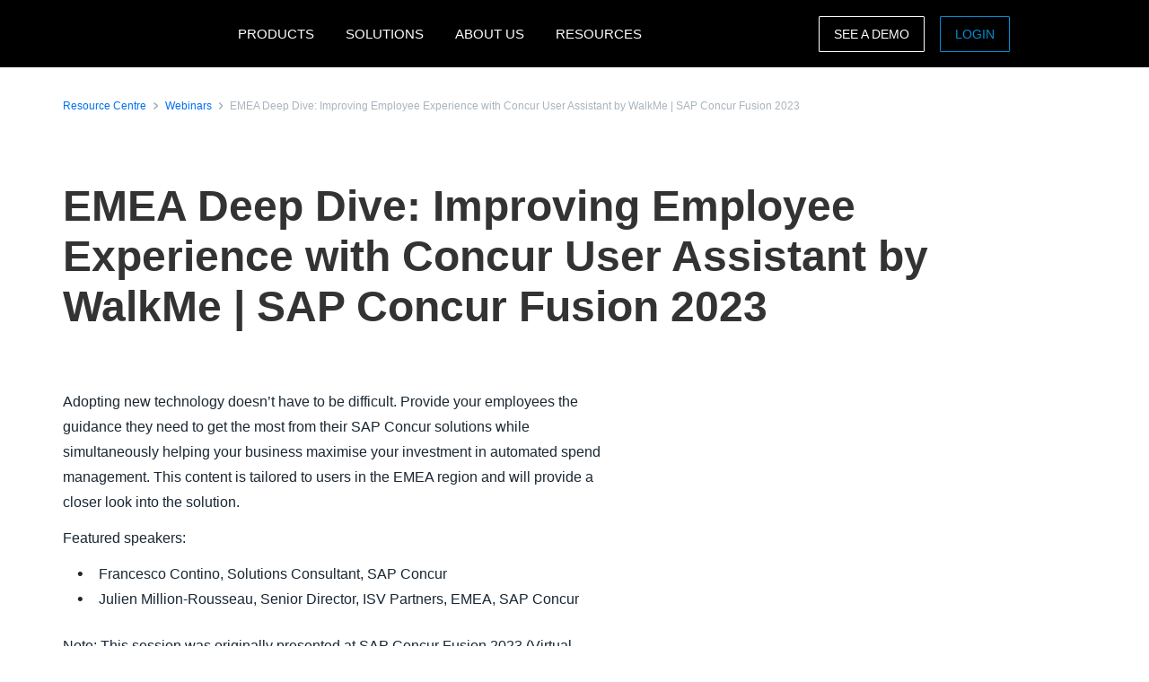

--- FILE ---
content_type: text/html; charset=UTF-8
request_url: https://www.concur.dk/resource-centre/webinars/emea-deep-dive-improving-employee-experience-concur-user-assistant-walkme
body_size: 10402
content:
<!DOCTYPE html>
<html  lang="en" dir="ltr" prefix="content: http://purl.org/rss/1.0/modules/content/  dc: http://purl.org/dc/terms/  foaf: http://xmlns.com/foaf/0.1/  og: http://ogp.me/ns#  rdfs: http://www.w3.org/2000/01/rdf-schema#  schema: http://schema.org/  sioc: http://rdfs.org/sioc/ns#  sioct: http://rdfs.org/sioc/types#  skos: http://www.w3.org/2004/02/skos/core#  xsd: http://www.w3.org/2001/XMLSchema# ">
  <head>
    <meta charset="utf-8" />
<script type="text/javascript">window.siteregion = "en-dk"</script>
<meta name="description" content="Adopting new technology doesn’t have to be difficult. Provide your employees the guidance they need to get the most from their SAP Concur solutions while simultaneously helping your business maximise your investment in automated spend management. This content is tailored to users in the EMEA region and will provide a closer look into the solution. Featured speakers:" />
<link rel="canonical" href="https://www.concur.dk/resource-centre/webinars/emea-deep-dive-improving-employee-experience-concur-user-assistant-walkme" />
<meta property="og:type" content="article" />
<meta property="og:url" content="https://www.concur.dk/resource-centre/webinars/emea-deep-dive-improving-employee-experience-concur-user-assistant-walkme" />
<meta property="og:title" content="EMEA Deep Dive: Improving Employee Experience with Concur User Assistant by WalkMe | SAP Concur Fusion 2023" />
<meta property="og:description" content="Adopting new technology doesn’t have to be difficult. Provide your employees the guidance they need to get the most from their SAP Concur solutions while simultaneously helping your business maximise your investment in automated spend management. This content is tailored to users in the EMEA region and will provide a closer look into the solution. Featured speakers:" />
<meta property="og:image" content="https://www.concur.dk/sites/emea/files/acn/fusion_webinars_16.png" />
<meta name="twitter:card" content="summary_large_image" />
<meta name="twitter:title" content="EMEA Deep Dive: Improving Employee Experience with Concur User Assistant by WalkMe | SAP Concur Fusion 2023" />
<meta name="twitter:description" content="Adopting new technology doesn’t have to be difficult. Provide your employees the guidance they need to get the most from their SAP Concur solutions while simultaneously helping your business maximise your investment in automated spend management. This content is tailored to users in the EMEA region and will provide a closer look into the solution. Featured speakers:" />
<meta name="twitter:site" content="@SAPConcur" />
<meta name="twitter:image" content="https://www.concur.dk/sites/emea/files/acn/fusion_webinars_16.png" />
<meta name="Generator" content="Drupal 10 (https://www.drupal.org)" />
<meta name="MobileOptimized" content="width" />
<meta name="HandheldFriendly" content="true" />
<meta name="viewport" content="width=device-width, initial-scale=1.0" />
<script>window.schema_highlighter={accountId: 'ConcurDK', output: false}</script>
<script async src="https://cdn.schemaapp.com/javascript/highlight.js"></script>
<link rel="icon" href="/themes/custom/sap_component/favicon.ico" type="image/vnd.microsoft.icon" />

    <title>EMEA Deep Dive: Improving Employee Experience with Concur User Assistant by WalkMe | SAP Concur Fusion 2023 | SAP Concur DK</title>
    <link rel="stylesheet" media="all" href="/sites/emea/files/acn/css/css_aW0BWSQYiLvtAG1q_KtXTdZdC4m_wg7ZX6cYai4jmRE.css?delta=0&amp;language=en&amp;theme=sap_component&amp;include=eJxdjOEOwiAMhF-IrI9ECnQGt1LSgujb6xaduj-X775LLkqJXX1Y5QLxy-7NTTEuuRzbp792JUjaK64TXvH-J1LG7WMWaUUaGRzkDKuPwlUKlbZ70rNUZBqiy8kzlb6p6AeFWZThtzh7WCOGgEbulmkY7DmxpL7SE7JbW5g" />
<link rel="stylesheet" media="all" href="/sites/emea/files/acn/css/css_Zvt8tL7wHV2oE46y7GNFJhD510b1o610hRo50qgZasc.css?delta=1&amp;language=en&amp;theme=sap_component&amp;include=eJxdjOEOwiAMhF-IrI9ECnQGt1LSgujb6xaduj-X775LLkqJXX1Y5QLxy-7NTTEuuRzbp792JUjaK64TXvH-J1LG7WMWaUUaGRzkDKuPwlUKlbZ70rNUZBqiy8kzlb6p6AeFWZThtzh7WCOGgEbulmkY7DmxpL7SE7JbW5g" />

    <script type="application/json" data-drupal-selector="drupal-settings-json">{"path":{"baseUrl":"\/","pathPrefix":"","currentPath":"node\/8371","currentPathIsAdmin":false,"isFront":false,"currentLanguage":"en"},"pluralDelimiter":"\u0003","suppressDeprecationErrors":true,"ajaxPageState":{"libraries":"[base64]","theme":"sap_component","theme_token":null},"ajaxTrustedUrl":[],"concur_tracking":{"contentType":"non-entity"},"user":{"uid":0,"permissionsHash":"936f981c95868ed4c695f392707b2b72e9e8103acd46068b2545519a05aeb468"}}</script>
<script src="/sites/emea/files/acn/js/js_fKT7DN-7Bn_cp3ScPPOo0AXPP9vwnm0CkTQ27BVO2iE.js?scope=header&amp;delta=0&amp;language=en&amp;theme=sap_component&amp;include=[base64]"></script>
<script src="//api.demandbase.com/api/v3/ip.json?key=cMPgQMqMk2GCukvfKSjDvyaAi6hysDbVs1EB5Qee&amp;callback=Dmdbase_CDC.callback"></script>
<script src="/sites/emea/files/acn/js/js_JEWepDP2cs_KcR1MH_WsjiwQbJ6BwKj0JYd9A7fKH-U.js?scope=header&amp;delta=2&amp;language=en&amp;theme=sap_component&amp;include=[base64]"></script>

  
<script>(window.BOOMR_mq=window.BOOMR_mq||[]).push(["addVar",{"rua.upush":"false","rua.cpush":"true","rua.upre":"false","rua.cpre":"true","rua.uprl":"false","rua.cprl":"false","rua.cprf":"false","rua.trans":"SJ-c13ea1d3-7fff-4864-959d-9e987a6b4a2c","rua.cook":"false","rua.ims":"false","rua.ufprl":"false","rua.cfprl":"true","rua.isuxp":"false","rua.texp":"norulematch","rua.ceh":"false","rua.ueh":"false","rua.ieh.st":"0"}]);</script>
                              <script>!function(e){var n="https://s.go-mpulse.net/boomerang/";if("False"=="True")e.BOOMR_config=e.BOOMR_config||{},e.BOOMR_config.PageParams=e.BOOMR_config.PageParams||{},e.BOOMR_config.PageParams.pci=!0,n="https://s2.go-mpulse.net/boomerang/";if(window.BOOMR_API_key="56VGK-KZ5VS-7BMLL-58DHU-CTJGD",function(){function e(){if(!o){var e=document.createElement("script");e.id="boomr-scr-as",e.src=window.BOOMR.url,e.async=!0,i.parentNode.appendChild(e),o=!0}}function t(e){o=!0;var n,t,a,r,d=document,O=window;if(window.BOOMR.snippetMethod=e?"if":"i",t=function(e,n){var t=d.createElement("script");t.id=n||"boomr-if-as",t.src=window.BOOMR.url,BOOMR_lstart=(new Date).getTime(),e=e||d.body,e.appendChild(t)},!window.addEventListener&&window.attachEvent&&navigator.userAgent.match(/MSIE [67]\./))return window.BOOMR.snippetMethod="s",void t(i.parentNode,"boomr-async");a=document.createElement("IFRAME"),a.src="about:blank",a.title="",a.role="presentation",a.loading="eager",r=(a.frameElement||a).style,r.width=0,r.height=0,r.border=0,r.display="none",i.parentNode.appendChild(a);try{O=a.contentWindow,d=O.document.open()}catch(_){n=document.domain,a.src="javascript:var d=document.open();d.domain='"+n+"';void(0);",O=a.contentWindow,d=O.document.open()}if(n)d._boomrl=function(){this.domain=n,t()},d.write("<bo"+"dy onload='document._boomrl();'>");else if(O._boomrl=function(){t()},O.addEventListener)O.addEventListener("load",O._boomrl,!1);else if(O.attachEvent)O.attachEvent("onload",O._boomrl);d.close()}function a(e){window.BOOMR_onload=e&&e.timeStamp||(new Date).getTime()}if(!window.BOOMR||!window.BOOMR.version&&!window.BOOMR.snippetExecuted){window.BOOMR=window.BOOMR||{},window.BOOMR.snippetStart=(new Date).getTime(),window.BOOMR.snippetExecuted=!0,window.BOOMR.snippetVersion=12,window.BOOMR.url=n+"56VGK-KZ5VS-7BMLL-58DHU-CTJGD";var i=document.currentScript||document.getElementsByTagName("script")[0],o=!1,r=document.createElement("link");if(r.relList&&"function"==typeof r.relList.supports&&r.relList.supports("preload")&&"as"in r)window.BOOMR.snippetMethod="p",r.href=window.BOOMR.url,r.rel="preload",r.as="script",r.addEventListener("load",e),r.addEventListener("error",function(){t(!0)}),setTimeout(function(){if(!o)t(!0)},3e3),BOOMR_lstart=(new Date).getTime(),i.parentNode.appendChild(r);else t(!1);if(window.addEventListener)window.addEventListener("load",a,!1);else if(window.attachEvent)window.attachEvent("onload",a)}}(),"".length>0)if(e&&"performance"in e&&e.performance&&"function"==typeof e.performance.setResourceTimingBufferSize)e.performance.setResourceTimingBufferSize();!function(){if(BOOMR=e.BOOMR||{},BOOMR.plugins=BOOMR.plugins||{},!BOOMR.plugins.AK){var n="true"=="true"?1:0,t="",a="aokqb2qxykkeq2lqxuhq-f-5eb9a58a7-clientnsv4-s.akamaihd.net",i="false"=="true"?2:1,o={"ak.v":"39","ak.cp":"949142","ak.ai":parseInt("201933",10),"ak.ol":"0","ak.cr":8,"ak.ipv":4,"ak.proto":"h2","ak.rid":"37e88884","ak.r":51208,"ak.a2":n,"ak.m":"dscb","ak.n":"essl","ak.bpcip":"3.149.0.0","ak.cport":39640,"ak.gh":"23.209.83.18","ak.quicv":"","ak.tlsv":"tls1.3","ak.0rtt":"","ak.0rtt.ed":"","ak.csrc":"-","ak.acc":"","ak.t":"1768996111","ak.ak":"hOBiQwZUYzCg5VSAfCLimQ==LLwA2s/I3/LmWWB/1uGRHx1b5ap+QPn9CdCuo7aHQXjKOvw+Q/[base64]/3QfiDRtmAcOhc3o6OqSmYUIyav+33kuWTsL/Ekzus2ea5wU+ZOd9FnEiD5byToY19iN+/C5w0UqypPIcdnjieTTbWNiJtzTpqOQCJNcxObq3SmXe3Vt1NIt5mZeRrTHGwySmyXhSxPDtY=","ak.pv":"377","ak.dpoabenc":"","ak.tf":i};if(""!==t)o["ak.ruds"]=t;var r={i:!1,av:function(n){var t="http.initiator";if(n&&(!n[t]||"spa_hard"===n[t]))o["ak.feo"]=void 0!==e.aFeoApplied?1:0,BOOMR.addVar(o)},rv:function(){var e=["ak.bpcip","ak.cport","ak.cr","ak.csrc","ak.gh","ak.ipv","ak.m","ak.n","ak.ol","ak.proto","ak.quicv","ak.tlsv","ak.0rtt","ak.0rtt.ed","ak.r","ak.acc","ak.t","ak.tf"];BOOMR.removeVar(e)}};BOOMR.plugins.AK={akVars:o,akDNSPreFetchDomain:a,init:function(){if(!r.i){var e=BOOMR.subscribe;e("before_beacon",r.av,null,null),e("onbeacon",r.rv,null,null),r.i=!0}return this},is_complete:function(){return!0}}}}()}(window);</script></head>
  <body class="path-node page-node-type-resources">
    <a href="#main-content" class="visually-hidden focusable skip-link">
      Skip to main content
    </a>
    
      <div class="dialog-off-canvas-main-canvas" data-off-canvas-main-canvas>
    

  <nav class="nav-major">
      <section id="block-sap-component-mainnavigation" class="block block-system block-system-menu-blockmain clearfix pad-t-0 pad-b-0">
  
  

      

<div class="nav-major">
  <div id="concur-api-menu" class="bg-black">
    <div class="container">
      <div class="col-md-12">
        <a href="/" class="pull-left header-logo" title="SAP Concur" rel="home" id="logo">
          <div id="logoBox"></div>
        </a>
                              <div class="region-menu">
              <ul class="menu">
                                                                                                              
                                                      
                  <li class="first expanded">
                                                                  <span class="nolink">PRODUCTS</span>
                                          
                                                              <ul class="menu">
                                                                                                                                    
                                                                              
                          <li class="first expanded">
                                                                                          <span class="nolink">Expense products</span>
                                                          
                                                                                      <ul class="menu">
                                                                                                                                                                            
                                                                                                      
                                  <li class="first leaf">
                                                                                                                  <a href="/products/concur-expense">Concur Expense</a>
                                                                                                            </li>
                                                                                                                                                                          
                                                                                                      
                                  <li class="leaf">
                                                                                                                  <a href="/products/budget">Budget</a>
                                                                                                            </li>
                                                                                                                                                                          
                                                                                                      
                                  <li class="leaf">
                                                                                                                  <a href="/products/concur-tax-assurance">Tax Assurance by Blue dot</a>
                                                                                                            </li>
                                                                                                                                                                          
                                                                                                      
                                  <li class="leaf">
                                                                                                                  <a href="/products/concur-benefits-assurance">Benefits Assurance by Blue dot</a>
                                                                                                            </li>
                                                                                                                                                                          
                                                                                                      
                                  <li class="leaf">
                                                                                                                  <a href="/products/concur-request">Concur Request</a>
                                                                                                            </li>
                                                                                                                                                                          
                                                                                                      
                                  <li class="leaf">
                                                                                                                  <a href="/products/expenseit">ExpenseIt</a>
                                                                                                            </li>
                                                                                                                                                                          
                                                                                                      
                                  <li class="leaf">
                                                                                                                  <a href="/products/drive">Drive</a>
                                                                                                            </li>
                                                                                                                                                                          
                                                                                                      
                                  <li class="leaf">
                                                                                                                  <a href="/products/intelligent-audit">Intelligent Audit</a>
                                                                                                            </li>
                                                                                                                                                                          
                                                                                                      
                                  <li class="leaf">
                                                                                                                  <a href="/products/company-bill-statements">Company Bill Statements</a>
                                                                                                            </li>
                                                                                                                                                                            
                                                                                                      
                                  <li class="last leaf">
                                                                                                                  <a href="/products/concur-detect">Concur Detect</a>
                                                                                                            </li>
                                                              </ul>
                                                      </li>
                                                                                                                                  
                                                                              
                          <li class="expanded">
                                                                                          <span class="nolink">Travel products</span>
                                                          
                                                                                      <ul class="menu">
                                                                                                                                                                            
                                                                                                      
                                  <li class="first leaf">
                                                                                                                  <a href="/products/concur-travel">Concur Travel</a>
                                                                                                            </li>
                                                                                                                                                                          
                                                                                                      
                                  <li class="leaf">
                                                                                                                  <a href="/products/budget">Budget</a>
                                                                                                            </li>
                                                                                                                                                                          
                                                                                                      
                                  <li class="leaf">
                                                                                                                  <a href="/products/concur-request">Concur Request</a>
                                                                                                            </li>
                                                                                                                                                                            
                                                                                                      
                                  <li class="last leaf">
                                                                                                                  <a href="/products/concur-triplink">Concur TripLink</a>
                                                                                                            </li>
                                                              </ul>
                                                      </li>
                                                                                                                                  
                                                                              
                          <li class="expanded">
                                                                                          <span class="nolink">Invoice products</span>
                                                          
                                                                                      <ul class="menu">
                                                                                                                                                                            
                                                                                                      
                                  <li class="first leaf">
                                                                                                                  <a href="/products/concur-invoice">Concur Invoice</a>
                                                                                                            </li>
                                                                                                                                                                          
                                                                                                      
                                  <li class="leaf">
                                                                                                                  <a href="/products/concur-request">Concur Request</a>
                                                                                                            </li>
                                                                                                                                                                          
                                                                                                      
                                  <li class="leaf">
                                                                                                                  <a href="/products/purchase-request">Purchase Request</a>
                                                                                                            </li>
                                                                                                                                                                            
                                                                                                      
                                  <li class="last leaf">
                                                                                                                  <a href="/products/three-way-match">Three-Way Match</a>
                                                                                                            </li>
                                                              </ul>
                                                      </li>
                                                                                                                                  
                                                                              
                          <li class="expanded">
                                                                                          <span class="nolink">Data insights</span>
                                                          
                                                                                      <ul class="menu">
                                                                                                                                                                            
                                                                                                      
                                  <li class="first leaf">
                                                                                                                  <a href="/products/budget">Budget</a>
                                                                                                            </li>
                                                                                                                                                                          
                                                                                                      
                                  <li class="leaf">
                                                                                                                  <a href="/products/consultative-intelligence">Consultative Intelligence</a>
                                                                                                            </li>
                                                                                                                                                                          
                                                                                                      
                                  <li class="leaf">
                                                                                                                  <a href="/products/data-delivery-service">Data Delivery Service</a>
                                                                                                            </li>
                                                                                                                                                                            
                                                                                                      
                                  <li class="last leaf">
                                                                                                                  <a href="/products/intelligence">Intelligence</a>
                                                                                                            </li>
                                                              </ul>
                                                      </li>
                                                                                                                                  
                                                                              
                          <li class="expanded">
                                                                                          <span class="nolink">Support offerings</span>
                                                          
                                                                                      <ul class="menu">
                                                                                                                                                                            
                                                                                                      
                                  <li class="first leaf">
                                                                                                                  <a href="/products/user-support-desk">User Support Desk</a>
                                                                                                            </li>
                                                                                                                                                                          
                                                                                                      
                                  <li class="leaf">
                                                                                                                  <a href="/products/managed-rate-admin">Managed Rate Administration</a>
                                                                                                            </li>
                                                                                                                                                                          
                                                                                                      
                                  <li class="leaf">
                                                                                                                  <a href="/products/concur-advanced-care">Concur Advanced Care</a>
                                                                                                            </li>
                                                                                                                                                                          
                                                                                                      
                                  <li class="leaf">
                                                                                                                  <a href="/products/concur-essential-care">Concur Essential Care</a>
                                                                                                            </li>
                                                                                                                                                                          
                                                                                                      
                                  <li class="leaf">
                                                                                                                  <a href="/products/concur-select-care">Concur Select Care</a>
                                                                                                            </li>
                                                                                                                                                                            
                                                                                                      
                                  <li class="last leaf">
                                                                                                                  <a href="/products/walkme-premium-for-sap-concur-solutions">WalkMe</a>
                                                                                                            </li>
                                                              </ul>
                                                      </li>
                                                                                                                                  
                                                                              
                          <li class="expanded">
                                                                                          <span class="nolink">TMC Products</span>
                                                          
                                                                                      <ul class="menu">
                                                                                                                                                                            
                                                                                                      
                                  <li class="first leaf">
                                                                                                                  <a href="/products/compleat">Concur Compleat</a>
                                                                                                            </li>
                                                                                                                                                                          
                                                                                                      
                                  <li class="leaf">
                                                                                                                  <a href="/products/trip-approval">Concur Trip Approval</a>
                                                                                                            </li>
                                                                                                                                                                          
                                                                                                      
                                  <li class="leaf">
                                                                                                                  <a href="/solutions/tmc-solutions">TMC Solutions</a>
                                                                                                            </li>
                                                                                                                                                                          
                                                                                                      
                                  <li class="leaf">
                                                                                                                  <a href="/products/travpay">TravPay Hotel</a>
                                                                                                            </li>
                                                                                                                                                                            
                                                                                                      
                                  <li class="last leaf">
                                                                                                                  <a href="/products/traveller-self-service">Traveller Self-Service</a>
                                                                                                            </li>
                                                              </ul>
                                                      </li>
                                                                                                                                  
                                                                              
                          <li class="expanded">
                                                                                          <span class="nolink">Integrations</span>
                                                          
                                                                                      <ul class="menu">
                                                                                                                                                                            
                                                                                                      
                                  <li class="first leaf">
                                                                                                                  <a href="/integrations">About integrations</a>
                                                                                                            </li>
                                                                                                                                                                          
                                                                                                      
                                  <li class="leaf">
                                                                                                                  <a href="/products/concur-triplink">Concur TripLink</a>
                                                                                                            </li>
                                                                                                                                                                          
                                                                                                      
                                  <li class="leaf">
                                                                                                                  <a href="/integrations/netsuite">NetSuite</a>
                                                                                                            </li>
                                                                                                                                                                          
                                                                                                      
                                  <li class="leaf">
                                                                                                                  <a href="/integrations/quickbooks">Quickbooks</a>
                                                                                                            </li>
                                                                                                                                                                            
                                                                                                      
                                  <li class="last leaf">
                                                                                                                  <a href="/integrations/sap">SAP Integration</a>
                                                                                                            </li>
                                                              </ul>
                                                      </li>
                                                                                                                                  
                                                                              
                          <li class="leaf">
                                                                                          <a href="/products">All products</a>
                                                          
                                                                                  </li>
                                                                                                                                    
                                                                                                                                    
                          <li class="last leaf call-out">
                                                                                          <a href="/about/demo">See a demo</a>
                                                          
                                                                                  </li>
                                              </ul>
                                      </li>
                                                                                                            
                                                      
                  <li class="expanded">
                                                                  <span class="nolink">SOLUTIONS</span>
                                          
                                                              <ul class="menu">
                                                                                                                                    
                                                                              
                          <li class="first expanded">
                                                                                          <span class="nolink">By business need</span>
                                                          
                                                                                      <ul class="menu">
                                                                                                                                                                            
                                                                                                      
                                  <li class="first leaf">
                                                                                                                  <a href="/products/concur-benefits-assurance">Benefits Assurance by Blue dot</a>
                                                                                                            </li>
                                                                                                                                                                          
                                                                                                      
                                  <li class="leaf">
                                                                                                                  <a href="/campaigns/compliance-fraud">Compliance and fraud</a>
                                                                                                            </li>
                                                                                                                                                                          
                                                                                                      
                                  <li class="leaf">
                                                                                                                  <a href="/campaigns/control-company-costs">Control company costs</a>
                                                                                                            </li>
                                                                                                                                                                          
                                                                                                      
                                  <li class="leaf">
                                                                                                                  <a href="/campaigns/duty-of-care">Duty of care</a>
                                                                                                            </li>
                                                                                                                                                                          
                                                                                                      
                                  <li class="leaf">
                                                                                                                  <a href="/campaigns/employee-engagement">Employee experience</a>
                                                                                                            </li>
                                                                                                                                                                          
                                                                                                      
                                  <li class="leaf">
                                                                                                                  <a href="/products/mobile-app">Mobility</a>
                                                                                                            </li>
                                                                                                                                                                            
                                                                                                      
                                  <li class="last leaf">
                                                                                                                  <a href="/campaigns/sustainable-travel">Sustainable travel</a>
                                                                                                            </li>
                                                              </ul>
                                                      </li>
                                                                                                                                  
                                                                              
                          <li class="expanded">
                                                                                          <span class="nolink">By industry</span>
                                                          
                                                                                      <ul class="menu">
                                                                                                                                                                            
                                                                                                      
                                  <li class="first leaf">
                                                                                                                  <a href="/solutions/financial-services-solution">Financial services</a>
                                                                                                            </li>
                                                                                                                                                                            
                                                                                                      
                                  <li class="last leaf">
                                                                                                                  <a href="/industries/higher-education-solutions">Higher education</a>
                                                                                                            </li>
                                                              </ul>
                                                      </li>
                                                                                                                                  
                                                                              
                          <li class="expanded">
                                                                                          <span class="nolink">By role</span>
                                                          
                                                                                      <ul class="menu">
                                                                                                                                                                            
                                                                                                      
                                  <li class="first leaf">
                                                                                                                  <a href="/roles/financial-manager-solutions">Enterprise finance leader</a>
                                                                                                            </li>
                                                                                                                                                                          
                                                                                                      
                                  <li class="leaf">
                                                                                                                  <a href="/campaigns/business-travel-management">Travel leader</a>
                                                                                                            </li>
                                                                                                                                                                          
                                                                                                      
                                  <li class="leaf">
                                                                                                                  <a href="/roles/hr-leader">HR leader</a>
                                                                                                            </li>
                                                                                                                                                                            
                                                                                                      
                                  <li class="last leaf">
                                                                                                                  <a href="/roles/it-leader">IT leader</a>
                                                                                                            </li>
                                                              </ul>
                                                      </li>
                                                                                                                                  
                                                                              
                          <li class="leaf">
                                                                                          <a href="/solutions/artificial-intelligence">Artificial Intelligence</a>
                                                          
                                                                                  </li>
                                                                                                                                  
                                                                              
                          <li class="leaf">
                                                                                          <a href="/solutions/complete">Complete</a>
                                                          
                                                                                  </li>
                                                                                                                                  
                                                                              
                          <li class="leaf">
                                                                                          <a href="/products/travel-expense">Travel &amp; Expense</a>
                                                          
                                                                                  </li>
                                                                                                                                    
                                                                                                                                    
                          <li class="last leaf call-out">
                                                                                          <a href="/forms/request-a-quote">REQUEST PRICING</a>
                                                          
                                                                                  </li>
                                              </ul>
                                      </li>
                                                                                                            
                                                      
                  <li class="expanded">
                                                                  <span class="nolink">ABOUT US</span>
                                          
                                                              <ul class="menu">
                                                                                                                                    
                                                                              
                          <li class="first leaf">
                                                                                          <a href="/about">About SAP Concur</a>
                                                          
                                                                                  </li>
                                                                                                                                  
                                                                              
                          <li class="leaf">
                                                                                          <a href="/about/why-concur">Why SAP Concur</a>
                                                          
                                                                                  </li>
                                                                                                                                    
                                                                                                                                    
                          <li class="last leaf call-out">
                                                                                          <a href="/forms/contact">CONTACT SALES</a>
                                                          
                                                                                  </li>
                                              </ul>
                                      </li>
                                                                                                              
                                                      
                  <li class="last expanded">
                                                                  <span class="nolink">RESOURCES</span>
                                          
                                                              <ul class="menu">
                                                                                                                                    
                                                                              
                          <li class="first leaf">
                                                                                          <a href="/resource-centre">Resource centre</a>
                                                          
                                                                                  </li>
                                                                                                                                  
                                                                              
                          <li class="leaf">
                                                                                          <a href="/blog">Blog</a>
                                                          
                                                                                  </li>
                                                                                                                                  
                                                                              
                          <li class="leaf">
                                                                                          <a href="/resource-centre/case-studies">Case studies</a>
                                                          
                                                                                  </li>
                                                                                                                                  
                                                                              
                          <li class="leaf">
                                                                                          <a href="/events">Events</a>
                                                          
                                                                                  </li>
                                                                                                                                  
                                                                              
                          <li class="leaf">
                                                                                          <a href="/partners">Partners</a>
                                                          
                                                                                  </li>
                                                                                                                                  
                                                                              
                          <li class="leaf">
                                                                                          <a href="/about/privacy-policy">Privacy policy</a>
                                                          
                                                                                  </li>
                                                                                                                                  
                                                                              
                          <li class="leaf">
                                                                                          <a href="/roles/support">Support</a>
                                                          
                                                                                  </li>
                                                                                                                                  
                                                                                                                                    
                          <li class="leaf call-out">
                                                                                          <a href="/self-guided-demo-travel-and-expense">TRAVEL AND EXPENSE DEMO</a>
                                                          
                                                                                  </li>
                                                                                                                                    
                                                                                                                                    
                          <li class="last leaf call-out">
                                                                                          <a href="/self-guided-demo-invoice">INVOICE DEMO</a>
                                                          
                                                                                  </li>
                                              </ul>
                                      </li>
                              </ul>

                            <ul class="menu visible-md">
                <li class="last-call-out">
                  <a href="https://www.concursolutions.com/" class="call-out">Login</a>
                </li>
              </ul>
            </div>
          
          <div id="mobileHamburger" class="hamburger hamburger--squeeze" type="button">
          <span class="hamburger-box">
            <span class="hamburger-inner"></span>
          </span>
          </div>

          <div class="site-selector pull-right">
            <div class="site-selector-dropdown">
              <div class="row flush-xs">
                <div class="col-lg-4">
                  <p class="region-header">Americas</p>
                  <div><a href="https://www.concur.com">United States (English)</a><a href="https://www.concur.ca">Canada (English)</a><a href="https://www.concur.ca/fr">Canada (Français)</a><a href="https://www.concur.com.mx">México (Español)</a><a href="https://www.concur.com.br">Brasil (Português)</a></div>
                </div>
                <div class="col-lg-4">
                  <p class="region-header">Europe</p>
                  <div><a href="https://www.concur.co.uk">United Kingdom (English)</a><a href="https://www.concur.fr">France (Français)</a><a href="https://www.concur.de">Deutschland (Deutsch)</a><a href="https://www.concur.it">Italia (Italiano)</a><a href="https://www.concur.nl">Nederlands (English)</a><a href="https://www.concur.se">Sweden (English)</a><a href="https://www.concur.dk">Denmark (English)</a><a href="https://www.concur.fi">Finland (English)</a><a href="https://www.concur.be">Belgium (English)</a><a href="https://www.concur.es">España (Español)</a><a href="https://www.concur.no">Norway (English)</a></div>
                </div>
                <div class="col-lg-4">
                  <p class="region-header">Asia Pacific</p>
                  <div><a href="https://www.concur.com.au">Australia (English)</a><a href="https://www.concur.co.in">India (English)</a><a href="https://www.concur.co.jp">日本（日本語)</a><a href="https://www.concur.kr">대한민국 (한국어)</a><a href="https://www.concur.com.sg">Singapore (English)</a></div>
                </div>
              </div>
            </div>
          </div>

          <div class="menu-search-box pull-right">
            <div class="menu-search-slider">
              <div class="menu-search-form">
                <div class="toggle-search" data-placeholder="Search..."></div>
              </div>
            </div>
          </div>

          <div id="drupal-menu-ctas" class="pull-right">
            <a href=https://www.concur.nl/about/demo class="btn-ghost hidden-xs gold">See a demo</a>
            <a href=https://www.concursolutions.com/ class="btn-ghost hidden-xs concur-blue login -ce-ignore">Login</a>
          </div>
        
      </div>
    </div>
  </div>
</div>
  <style>
    .nav-major #concur-api-menu .site-selector {
      background-image: url(/themes/custom/sap_component/images/countries/nl.svg);
    }
  </style>

  </section>
  </nav>


<div>
    <div class="search">
        
    </div>
    <main class="page-content" role="main">
          <div class="region region-content">
    <div data-drupal-messages-fallback class="hidden"></div>

<article about="/resource-centre/webinars/emea-deep-dive-improving-employee-experience-concur-user-assistant-walkme" class="resources is-promoted full clearfix">
    

        

    
    <div class="resource-center-details">
        <section class="breadcrumb-section top-condensed bottom-condensed">
            <div class="container">
                <div class="breadcrumb">
                    <span class="breadcrumb-large">
                        <div class="breadcrumb-item">
                            <a class="hyperlink right-text hyperlink-sm" href="/resource-centre">Resource Centre</a>
                        </div>
                        <div class="breadcrumb-item">
                            <a class="hyperlink right-text hyperlink-sm" href="/resource-centre/webinars">Webinars</a>
                        </div>
                        <div class="breadcrumb-item">
                            <a class="hyperlink right-text hyperlink-sm hyperlink-disabled" href=""><span>EMEA Deep Dive: Improving Employee Experience with Concur User Assistant by WalkMe | SAP Concur Fusion 2023</span>
</a>
                        </div>
                    </span>
                </div>
            </div>
        </section>

        <section class="text-only-section top-condensed bottom-condensed">
            <div class="container">
                <div class="linear-content-block">
                    <h1 class="mar-t-0"><span>EMEA Deep Dive: Improving Employee Experience with Concur User Assistant by WalkMe | SAP Concur Fusion 2023</span>
</h1>
                </div>
            </div>
        </section>

        <section class="top-condensed bottom-condensed">
            <div class="container">
                <div class="row">
                    <div class="col-lg-7 pad-r-7">
                        <div class="linear-content-block">
                                                                                                <div class="video-player" data-bs-toggle="modal" data-bs-target="#videoModal1">
                                        <div class="images--container images--aspect_2x1">
                                            <div class="images--image" style='background-image:url("/sites/emea/files/acn/fusion_webinars_16.png")'></div>
                                            <button class="btn btn-overlay" title="Play Video">Play Video
                                                <svg width="20" height="20" viewBox="0 0 20 20" fill="none" xmlns="http://www.w3.org/2000/svg">
                                                <path fill-rule="evenodd" clip-rule="evenodd" d="M0 10C0 4.47715 4.47715 0 10 0C15.5228 0 20 4.47715 20 10C20 15.5228 15.5228 20 10 20C4.47715 20 0 15.5228 0 10ZM10 2C5.58172 2 2 5.58172 2 10C2 14.4183 5.58172 18 10 18C14.4183 18 18 14.4183 18 10C18 5.58172 14.4183 2 10 2Z" fill="currentColor"></path>
                                                <path fill-rule="evenodd" clip-rule="evenodd" d="M8.55279 6.10557C8.89157 5.93618 9.29698 5.97274 9.6 6.2L13.6 9.2C13.8518 9.38885 14 9.68524 14 10C14 10.3148 13.8518 10.6111 13.6 10.8L9.6 13.8C9.29698 14.0273 8.89157 14.0638 8.55279 13.8944C8.214 13.725 8 13.3788 8 13V7C8 6.62123 8.214 6.27496 8.55279 6.10557Z" fill="currentColor"></path>
                                                </svg>
                                            </button>
                                        </div>
                                    </div>
                                                            
                            <div class="body-md">
                                
            <div><p>Adopting new technology doesn’t have to be difficult. Provide your employees the guidance they need to get the most from their SAP Concur solutions while simultaneously helping your business maximise your investment in automated spend management. This content is tailored to users in the EMEA region and will provide a closer look into the solution.</p>

<p>Featured speakers:</p>

<ul>
	<li>Francesco Contino, Solutions Consultant, SAP Concur</li>
	<li>Julien Million-Rousseau, Senior Director, ISV Partners, EMEA, SAP Concur</li>
</ul>

<p>Note: This session was originally presented at SAP Concur Fusion 2023 (Virtual Experience) on March 1-2, 2023. For more information about the event, please visit <a href="https://fusion.concur.com">fusion.concur.com</a>. Questions? Contact <a href="mailto:sapconcur_events@sap.com">sapconcur_events@sap.com</a>.</p></div>
      
                            </div>
                        </div>
                    </div>
                    <div class="col-lg-5 pad-l-7">
                        <div class="form-container" data-gating=1>
                                                                                                                                                                                                        </div>
                    </div>
                </div>
            </div>
        </section>

        <div class="modal fade" id="videoModal1" tabindex="-1" aria-labelledby="exampleModalLabel" aria-hidden="true" data-vidid="" data-docid="7017V0000013LQ8">
            <div class="modal-dialog modal-lg modal-dialog-centered">
                <div class="modal-content">
                    <button type="button" data-bs-dismiss="modal" class="close-button">Close <span class="icon-close"></span></button>
                    <div class="modal-video" id="player1"></div>
                </div>
            </div>
        </div>

        <div class="views-element-container">
<section class="card-grid top-condensed">
    <div class="container">
        <div class="col-12">
                    <div class="card-grid-cards three-column">
                    <div class="views-row">

<div class="card card--padded card--icon">
    <div class="card-image card--icon image-left">
                    <img alt="resource icon" src="/themes/custom/sap_component/images/document.svg" />
            </div>
    <div class="card-body">
        <h6 class="eyebrow">Webinars</h6>
        <div class="h500"><a href="/"><a href="/resource-centre/webinars/optimise-your-sap-concur-solutions-emea-south" hreflang="en">Optimise Your SAP Concur Solutions in EMEA South | SAP Concur Fusion 2023</a></a></div>
        <div class="body-md">Discover tips and tricks to maximise your investment in SAP Concur solutions, be more productive and better support…</div>
        
        <a class="hyperlink right-text" href="/resource-centre/webinars/optimise-your-sap-concur-solutions-emea-south">View<svg width="6" height="20" viewBox="0 0 6 20" fill="none" xmlns="http://www.w3.org/2000/svg"><path fill-rule="evenodd" clip-rule="evenodd" d="M0.292893 5.29289C0.683417 4.90237 1.31658 4.90237 1.70711 5.29289L5.70711 9.29289C6.09763 9.68342 6.09763 10.3166 5.70711 10.7071L1.70711 14.7071C1.31658 15.0976 0.683417 15.0976 0.292893 14.7071C-0.0976311 14.3166 -0.0976311 13.6834 0.292893 13.2929L3.58579 10L0.292893 6.70711C-0.0976311 6.31658 -0.0976311 5.68342 0.292893 5.29289Z" fill="currentColor"></path></svg></a>
    </div>
</div>


                           
                        </div>
    <div class="views-row">

<div class="card card--padded card--icon">
    <div class="card-image card--icon image-left">
                    <img alt="resource icon" src="/themes/custom/sap_component/images/document.svg" />
            </div>
    <div class="card-body">
        <h6 class="eyebrow">Webinars</h6>
        <div class="h500"><a href="/"><a href="/resource-centre/webinars/optimise-your-sap-concur-solutions-nordics" hreflang="en">Optimise Your SAP Concur Solutions in the Nordics | SAP Concur Fusion 2023</a></a></div>
        <div class="body-md">Discover tips and tricks to maximise your investment in SAP Concur solutions and better support your employees.This…</div>
        
        <a class="hyperlink right-text" href="/resource-centre/webinars/optimise-your-sap-concur-solutions-nordics">View<svg width="6" height="20" viewBox="0 0 6 20" fill="none" xmlns="http://www.w3.org/2000/svg"><path fill-rule="evenodd" clip-rule="evenodd" d="M0.292893 5.29289C0.683417 4.90237 1.31658 4.90237 1.70711 5.29289L5.70711 9.29289C6.09763 9.68342 6.09763 10.3166 5.70711 10.7071L1.70711 14.7071C1.31658 15.0976 0.683417 15.0976 0.292893 14.7071C-0.0976311 14.3166 -0.0976311 13.6834 0.292893 13.2929L3.58579 10L0.292893 6.70711C-0.0976311 6.31658 -0.0976311 5.68342 0.292893 5.29289Z" fill="currentColor"></path></svg></a>
    </div>
</div>


                           
                        </div>
    <div class="views-row">

<div class="card card--padded card--icon">
    <div class="card-image card--icon image-left">
                    <img alt="resource icon" src="/themes/custom/sap_component/images/document.svg" />
            </div>
    <div class="card-body">
        <h6 class="eyebrow">Webinars</h6>
        <div class="h500"><a href="/"><a href="/resource-centre/webinars/regional-address-emea-sap-concur-fusion-2023" hreflang="en">Regional Address: EMEA | SAP Concur Fusion 2023</a></a></div>
        <div class="body-md">Hear from EMEA leadership on how they plan to tackle challenges faced in the market and help users optimise their SAP…</div>
        
        <a class="hyperlink right-text" href="/resource-centre/webinars/regional-address-emea-sap-concur-fusion-2023">View<svg width="6" height="20" viewBox="0 0 6 20" fill="none" xmlns="http://www.w3.org/2000/svg"><path fill-rule="evenodd" clip-rule="evenodd" d="M0.292893 5.29289C0.683417 4.90237 1.31658 4.90237 1.70711 5.29289L5.70711 9.29289C6.09763 9.68342 6.09763 10.3166 5.70711 10.7071L1.70711 14.7071C1.31658 15.0976 0.683417 15.0976 0.292893 14.7071C-0.0976311 14.3166 -0.0976311 13.6834 0.292893 13.2929L3.58579 10L0.292893 6.70711C-0.0976311 6.31658 -0.0976311 5.68342 0.292893 5.29289Z" fill="currentColor"></path></svg></a>
    </div>
</div>


                           
                        </div>

            </div>
                </div>
    </div>
</section></div>



    </div>
</article>

  </div>

    </main>
</div>
  <footer>
    


  <div class="region-footer bg-black pad-t-6 pad-b-6" id="concur-footer">
    <div class="container">
      <ul class="menu footer-social">
                              <li>
              <a href="https://www.facebook.com/SAPConcur/" class="facebook">facebook</a>
            </li>
                      <li>
              <a href="https://twitter.com/SAPConcur" class="x">x</a>
            </li>
                      <li>
              <a href="https://www.linkedin.com/company/sapconcur/" class="linkedin">linkedin</a>
            </li>
                      <li>
              <a href="https://www.youtube.com/c/SAPConcur" class="youtube">youtube</a>
            </li>
                        </ul>
      <div class="content">
        <nav>
          <ul class="menu footer-support">
                          <li>
                <a href="/blog" class="concur blog">CONCUR BLOG</a>
              </li>
                          <li>
                <a href="/about/legal-disclosure" class="legal disclosure">LEGAL DISCLOSURE</a>
              </li>
                          <li>
                <a href="/contact" class="contact">CONTACT</a>
              </li>
                          <li>
                <a href="https://www.sap.com/index.html" class="visit sap.com">VISIT SAP.COM</a>
              </li>
                      </ul>
        </nav>
        <ul class="menu footer-copy text-white">
          <span class="body-sm" style="color: #777">© Copyright 2026 Concur Technologies, Inc. All rights reserved.</span> <span class="body-sm" style="color: #777">|</span>
                        <li>
                <a href="/privacy-policy" class="privacy policy">Privacy Policy</a> <span class="body-sm" style="color: #777">|</span>
              </li>
                          <li>
                <a href="https://www.concur.com/en-us/termsofuse" class="terms of use">Terms of Use</a> <span class="body-sm" style="color: #777">|</span>
              </li>
                    </ul>
      </div>
    </div>
  </div>


  </footer>


  </div>

    
    <script src="/sites/emea/files/acn/js/js_NUOeIY6dkcsTrSXznZxFv8ffUP_gcUOiXkPtmQIHNC0.js?scope=footer&amp;delta=0&amp;language=en&amp;theme=sap_component&amp;include=[base64]"></script>

  </body>
</html>


--- FILE ---
content_type: application/x-javascript;charset=utf-8
request_url: https://strack.concur.dk/id?d_visid_ver=5.2.0&d_fieldgroup=A&mcorgid=3F8B2B31536CFF310A490D4C%40AdobeOrg&mid=91256976358179247201550793193991337178&ts=1768996112993
body_size: 107
content:
{"mid":"91256976358179247201550793193991337178","id":"34B85E88AD5869A5-60000C58AF6D799B"}